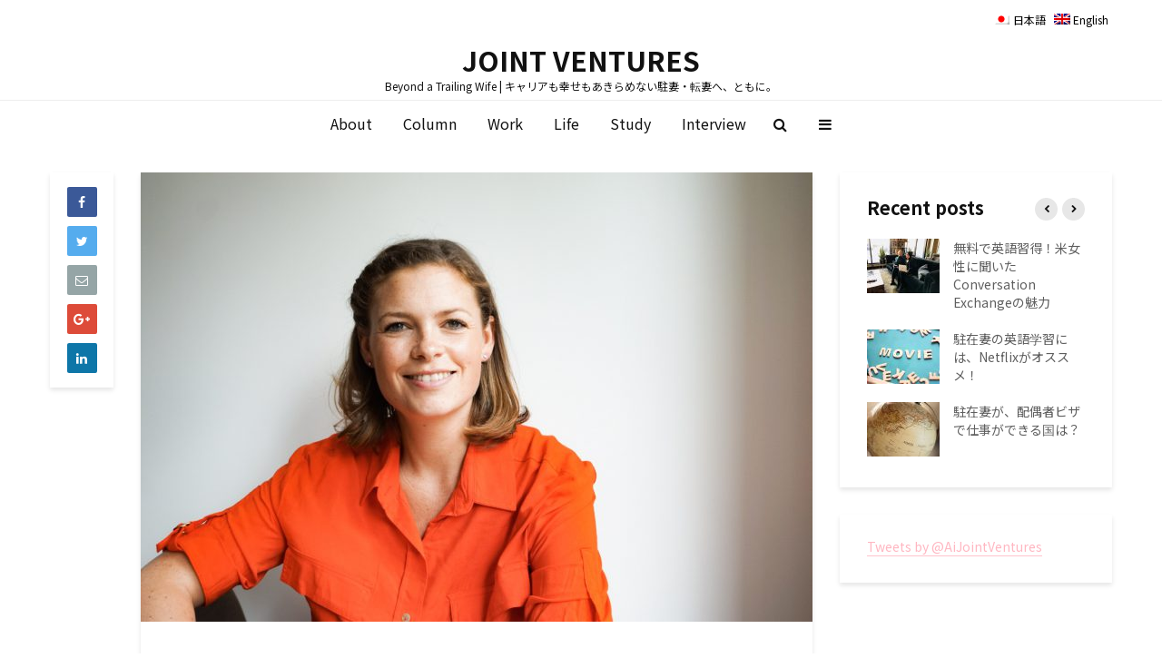

--- FILE ---
content_type: text/html; charset="UTF-8"
request_url: https://joint-ventures.net/expat-wife-interview-with-kate-4/
body_size: 15535
content:
<!DOCTYPE html>
<html lang="ja" class="no-js">
<head>
	<meta charset="UTF-8">
	<meta name="viewport" content="width=device-width,initial-scale=1.0">
		<link rel="pingback" href="https://joint-ventures.net/xmlrpc.php">
		<title>駐妻起業家Kateに聞く駐在妻のキャリアと人生-4 | JOINT VENTURES</title>
<link rel="alternate" hreflang="ja" href="https://joint-ventures.net/expat-wife-interview-with-kate-4/" />
<link rel="alternate" hreflang="en" href="https://joint-ventures.net/en/expat-wife-interview-with-kate-4/" />

<!-- All in One SEO Pack 2.11 by Michael Torbert of Semper Fi Web Design[226,281] -->
<link rel="canonical" href="https://joint-ventures.net/expat-wife-interview-with-kate-4/" />
<!-- /all in one seo pack -->
<link rel='dns-prefetch' href='//webfonts.sakura.ne.jp' />
<link rel='dns-prefetch' href='//s0.wp.com' />
<link rel='dns-prefetch' href='//maxcdn.bootstrapcdn.com' />
<link rel='dns-prefetch' href='//fonts.googleapis.com' />
<link rel='dns-prefetch' href='//s.w.org' />
<link rel="alternate" type="application/rss+xml" title="JOINT VENTURES &raquo; フィード" href="https://joint-ventures.net/feed/" />
<link rel="alternate" type="application/rss+xml" title="JOINT VENTURES &raquo; コメントフィード" href="https://joint-ventures.net/comments/feed/" />
<link rel="alternate" type="application/rss+xml" title="JOINT VENTURES &raquo; 駐妻起業家Kateに聞く駐在妻のキャリアと人生-4 のコメントのフィード" href="https://joint-ventures.net/expat-wife-interview-with-kate-4/feed/" />
		<script type="text/javascript">
			window._wpemojiSettings = {"baseUrl":"https:\/\/s.w.org\/images\/core\/emoji\/11\/72x72\/","ext":".png","svgUrl":"https:\/\/s.w.org\/images\/core\/emoji\/11\/svg\/","svgExt":".svg","source":{"concatemoji":"https:\/\/joint-ventures.net\/wp-includes\/js\/wp-emoji-release.min.js?ver=4.9.26"}};
			!function(e,a,t){var n,r,o,i=a.createElement("canvas"),p=i.getContext&&i.getContext("2d");function s(e,t){var a=String.fromCharCode;p.clearRect(0,0,i.width,i.height),p.fillText(a.apply(this,e),0,0);e=i.toDataURL();return p.clearRect(0,0,i.width,i.height),p.fillText(a.apply(this,t),0,0),e===i.toDataURL()}function c(e){var t=a.createElement("script");t.src=e,t.defer=t.type="text/javascript",a.getElementsByTagName("head")[0].appendChild(t)}for(o=Array("flag","emoji"),t.supports={everything:!0,everythingExceptFlag:!0},r=0;r<o.length;r++)t.supports[o[r]]=function(e){if(!p||!p.fillText)return!1;switch(p.textBaseline="top",p.font="600 32px Arial",e){case"flag":return s([55356,56826,55356,56819],[55356,56826,8203,55356,56819])?!1:!s([55356,57332,56128,56423,56128,56418,56128,56421,56128,56430,56128,56423,56128,56447],[55356,57332,8203,56128,56423,8203,56128,56418,8203,56128,56421,8203,56128,56430,8203,56128,56423,8203,56128,56447]);case"emoji":return!s([55358,56760,9792,65039],[55358,56760,8203,9792,65039])}return!1}(o[r]),t.supports.everything=t.supports.everything&&t.supports[o[r]],"flag"!==o[r]&&(t.supports.everythingExceptFlag=t.supports.everythingExceptFlag&&t.supports[o[r]]);t.supports.everythingExceptFlag=t.supports.everythingExceptFlag&&!t.supports.flag,t.DOMReady=!1,t.readyCallback=function(){t.DOMReady=!0},t.supports.everything||(n=function(){t.readyCallback()},a.addEventListener?(a.addEventListener("DOMContentLoaded",n,!1),e.addEventListener("load",n,!1)):(e.attachEvent("onload",n),a.attachEvent("onreadystatechange",function(){"complete"===a.readyState&&t.readyCallback()})),(n=t.source||{}).concatemoji?c(n.concatemoji):n.wpemoji&&n.twemoji&&(c(n.twemoji),c(n.wpemoji)))}(window,document,window._wpemojiSettings);
		</script>
		<style type="text/css">
img.wp-smiley,
img.emoji {
	display: inline !important;
	border: none !important;
	box-shadow: none !important;
	height: 1em !important;
	width: 1em !important;
	margin: 0 .07em !important;
	vertical-align: -0.1em !important;
	background: none !important;
	padding: 0 !important;
}
</style>
<link rel='stylesheet' id='contact-form-7-css'  href='https://joint-ventures.net/wp-content/plugins/contact-form-7/includes/css/styles.css?ver=5.1.1' type='text/css' media='all' />
<link rel='stylesheet' id='sb_instagram_styles-css'  href='https://joint-ventures.net/wp-content/plugins/instagram-feed/css/sb-instagram.min.css?ver=1.10.2' type='text/css' media='all' />
<link rel='stylesheet' id='sb-font-awesome-css'  href='https://maxcdn.bootstrapcdn.com/font-awesome/4.7.0/css/font-awesome.min.css' type='text/css' media='all' />
<link rel='stylesheet' id='mks_shortcodes_simple_line_icons-css'  href='https://joint-ventures.net/wp-content/plugins/meks-flexible-shortcodes/css/simple-line/simple-line-icons.css?ver=1.3.1' type='text/css' media='screen' />
<link rel='stylesheet' id='mks_shortcodes_css-css'  href='https://joint-ventures.net/wp-content/plugins/meks-flexible-shortcodes/css/style.css?ver=1.3.1' type='text/css' media='screen' />
<link rel='stylesheet' id='wpml-legacy-horizontal-list-0-css'  href='//joint-ventures.net/wp-content/plugins/sitepress-multilingual-cms/templates/language-switchers/legacy-list-horizontal/style.css?ver=1' type='text/css' media='all' />
<style id='wpml-legacy-horizontal-list-0-inline-css' type='text/css'>
.wpml-ls-sidebars-gridlove_header_sidebar{background-color:#ffffff;}.wpml-ls-sidebars-gridlove_header_sidebar, .wpml-ls-sidebars-gridlove_header_sidebar .wpml-ls-sub-menu, .wpml-ls-sidebars-gridlove_header_sidebar a {border-color:#cdcdcd;}.wpml-ls-sidebars-gridlove_header_sidebar a {color:#444444;background-color:#ffffff;}.wpml-ls-sidebars-gridlove_header_sidebar a:hover,.wpml-ls-sidebars-gridlove_header_sidebar a:focus {color:#000000;background-color:#eeeeee;}.wpml-ls-sidebars-gridlove_header_sidebar .wpml-ls-current-language>a {color:#444444;background-color:#ffffff;}.wpml-ls-sidebars-gridlove_header_sidebar .wpml-ls-current-language:hover>a, .wpml-ls-sidebars-gridlove_header_sidebar .wpml-ls-current-language>a:focus {color:#000000;background-color:#eeeeee;}
</style>
<link rel='stylesheet' id='wpml-menu-item-0-css'  href='//joint-ventures.net/wp-content/plugins/sitepress-multilingual-cms/templates/language-switchers/menu-item/style.css?ver=1' type='text/css' media='all' />
<link rel='stylesheet' id='gridlove-fonts-css'  href='https://fonts.googleapis.com/css?family=Noto+Sans+KR%3A400%2C700&#038;subset=latin&#038;ver=1.7.2' type='text/css' media='all' />
<link rel='stylesheet' id='gridlove-main-css'  href='https://joint-ventures.net/wp-content/themes/gridlove/assets/css/min.css?ver=1.7.2' type='text/css' media='all' />
<style id='gridlove-main-inline-css' type='text/css'>
body{font-size: 16px;}h1, .h1 {font-size: 30px;}h2, .h2,.col-lg-12 .gridlove-post-b .h3 {font-size: 26px;}h3, .h3 {font-size: 22px;}h4, .h4 {font-size: 20px;}h5, .h5 {font-size: 18px;}h6, .h6 {font-size: 16px;}.widget, .gridlove-header-responsive .sub-menu, .gridlove-site-header .sub-menu{font-size: 14px;}.gridlove-main-navigation {font-size: 16px;}.gridlove-post {font-size: 16px;}body{background-color: #ffffff;color: #5e5e5e;font-family: 'Noto Sans KR';font-weight: 400;}h1, h2, h3, h4, h5, h6,.h1, .h2, .h3, .h4, .h5, .h6,blockquote,thead td,.comment-author b,q:before,#bbpress-forums .bbp-forum-title, #bbpress-forums .bbp-topic-permalink{color: #111111;font-family: 'Noto Sans KR';font-weight: 700;}.gridlove-main-nav a,.gridlove-posts-widget a{font-family: 'Noto Sans KR';font-weight: 400;}.gridlove-header-top{background-color: #ffffff;color: #000000;}.gridlove-header-top a{color: #000000;}.gridlove-header-top a:hover{color: #ffb6c1;}.gridlove-header-wrapper,.gridlove-header-middle .sub-menu,.gridlove-header-responsive,.gridlove-header-responsive .sub-menu{background-color:#ffffff; }.gridlove-header-middle,.gridlove-header-middle a,.gridlove-header-responsive,.gridlove-header-responsive a{color: #111111;}.gridlove-header-middle a:hover,.gridlove-header-middle .gridlove-sidebar-action:hover,.gridlove-header-middle .gridlove-actions-button > span:hover,.gridlove-header-middle .current_page_item > a,.gridlove-header-middle .current_page_ancestor > a,.gridlove-header-middle .current-menu-item > a,.gridlove-header-middle .current-menu-ancestor > a,.gridlove-header-middle .gridlove-category-menu article:hover a,.gridlove-header-responsive a:hover {color: #ffb6c1;}.gridlove-header-middle .active>span,.gridlove-header-middle .gridlove-main-nav>li.menu-item-has-children:hover>a,.gridlove-header-middle .gridlove-social-icons:hover>span,.gridlove-header-responsive .active>span{background-color: rgba(17,17,17,0.05)}.gridlove-header-middle .gridlove-button-search{background-color: #ffb6c1;}.gridlove-header-middle .gridlove-search-form input{border-color: rgba(17,17,17,0.1)}.gridlove-header-middle .sub-menu,.gridlove-header-responsive .sub-menu{border-top: 1px solid rgba(17,17,17,0.05)}.gridlove-header-middle{height: 70px;}.gridlove-logo{max-height: 70px;}.gridlove-branding-bg{background:#f0233b;}.gridlove-header-responsive .gridlove-actions-button:hover >span{color:#ffb6c1;}.gridlove-sidebar-action .gridlove-bars:before,.gridlove-sidebar-action .gridlove-bars:after{background:#111111;}.gridlove-sidebar-action:hover .gridlove-bars:before,.gridlove-sidebar-action:hover .gridlove-bars:after{background:#ffb6c1;}.gridlove-sidebar-action .gridlove-bars{border-color: #111111;}.gridlove-sidebar-action:hover .gridlove-bars{border-color:#ffb6c1;}.gridlove-header-bottom .sub-menu{ background-color:#ffffff;}.gridlove-header-bottom .sub-menu a{color:#111111;}.gridlove-header-bottom .sub-menu a:hover,.gridlove-header-bottom .gridlove-category-menu article:hover a{color:#ffb6c1;}.gridlove-header-bottom{background-color:#ffffff;}.gridlove-header-bottom,.gridlove-header-bottom a{color: #111111;}.gridlove-header-bottom a:hover,.gridlove-header-bottom .gridlove-sidebar-action:hover,.gridlove-header-bottom .gridlove-actions-button > span:hover,.gridlove-header-bottom .current_page_item > a,.gridlove-header-bottom .current_page_ancestor > a,.gridlove-header-bottom .current-menu-item > a,.gridlove-header-bottom .current-menu-ancestor > a {color: #ffb6c1;}.gridlove-header-bottom .active>span,.gridlove-header-bottom .gridlove-main-nav>li.menu-item-has-children:hover>a,.gridlove-header-bottom .gridlove-social-icons:hover>span{background-color: rgba(17,17,17,0.05)}.gridlove-header-bottom .gridlove-search-form input{border-color: rgba(17,17,17,0.1)}.gridlove-header-bottom,.gridlove-header-bottom .sub-menu{border-top: 1px solid rgba(17,17,17,0.07)}.gridlove-header-bottom .gridlove-button-search{background-color: #ffb6c1;}.gridlove-header-sticky,.gridlove-header-sticky .sub-menu{background-color:#ffffff; }.gridlove-header-sticky,.gridlove-header-sticky a{color: #000000;}.gridlove-header-sticky a:hover,.gridlove-header-sticky .gridlove-sidebar-action:hover,.gridlove-header-sticky .gridlove-actions-button > span:hover,.gridlove-header-sticky .current_page_item > a,.gridlove-header-sticky .current_page_ancestor > a,.gridlove-header-sticky .current-menu-item > a,.gridlove-header-sticky .current-menu-ancestor > a,.gridlove-header-sticky .gridlove-category-menu article:hover a{color: #000000;}.gridlove-header-sticky .active>span,.gridlove-header-sticky .gridlove-main-nav>li.menu-item-has-children:hover>a,.gridlove-header-sticky .gridlove-social-icons:hover>span{background-color: rgba(0,0,0,0.05)}.gridlove-header-sticky .gridlove-search-form input{border-color: rgba(0,0,0,0.1)}.gridlove-header-sticky .sub-menu{border-top: 1px solid rgba(0,0,0,0.05)}.gridlove-header-sticky .gridlove-button-search{background-color: #000000;}.gridlove-cover-area,.gridlove-cover{height:500px; }.gridlove-cover-area .gridlove-cover-bg img{width:1400px; }.gridlove-box,#disqus_thread{background: #ffffff;}a{color: #5e5e5e;}.entry-title a{ color: #111111;}a:hover,.comment-reply-link,#cancel-comment-reply-link,.gridlove-box .entry-title a:hover,.gridlove-posts-widget article:hover a{color: #ffb6c1;}.entry-content p a,.widget_text a,.entry-content ul a,.entry-content ol a,.gridlove-text-module-content p a{color: #ffb6c1; border-color: rgba(255,182,193,0.8);}.entry-content p a:hover,.widget_text a:hover,.entry-content ul a:hover,.entry-content ol a:hover,.gridlove-text-module-content p a:hover{border-bottom: 1px solid transparent;}.comment-reply-link:hover,.gallery .gallery-item a:after, .wp-block-gallery .blocks-gallery-item a:after, .entry-content a.gridlove-popup-img {color: #5e5e5e; }.gridlove-post-b .box-col-b:only-child .entry-title a,.gridlove-post-d .entry-overlay:only-child .entry-title a{color: #111111;}.gridlove-post-b .box-col-b:only-child .entry-title a:hover,.gridlove-post-d .entry-overlay:only-child .entry-title a:hover,.gridlove-content .entry-header .gridlove-breadcrumbs a,.gridlove-content .entry-header .gridlove-breadcrumbs a:hover,.module-header .gridlove-breadcrumbs a,.module-header .gridlove-breadcrumbs a:hover { color: #ffb6c1; }.gridlove-post-b .box-col-b:only-child .meta-item,.gridlove-post-b .box-col-b:only-child .entry-meta a,.gridlove-post-b .box-col-b:only-child .entry-meta span,.gridlove-post-d .entry-overlay:only-child .meta-item,.gridlove-post-d .entry-overlay:only-child .entry-meta a,.gridlove-post-d .entry-overlay:only-child .entry-meta span {color: #818181;}.entry-meta .meta-item, .entry-meta a, .entry-meta span,.comment-metadata a{color: #818181;}blockquote{color: rgba(17,17,17,0.8);}blockquote:before{color: rgba(17,17,17,0.15);}.entry-meta a:hover{color: #111111;}.widget_tag_cloud a,.entry-tags a{ background: rgba(94,94,94,0.1); color: #5e5e5e; }.submit,.gridlove-button,.mks_autor_link_wrap a,.mks_read_more a,input[type="submit"],.gridlove-cat, .gridlove-pill,.gridlove-button-search{color:#FFF;background-color: #ffb6c1;}.wp-block-button__link{background-color: #ffb6c1; }.gridlove-button:hover{color:#FFF;}.gridlove-share a:hover{background:rgba(17, 17, 17, .8);color:#FFF;}.gridlove-pill:hover,.gridlove-author-links a:hover,.entry-category a:hover{background: #111;color: #FFF;}.gridlove-cover-content .entry-category a:hover,.entry-overlay .entry-category a:hover,.gridlove-highlight .entry-category a:hover,.gridlove-box.gridlove-post-d .entry-overlay .entry-category a:hover,.gridlove-post-a .entry-category a:hover,.gridlove-highlight .gridlove-format-icon{background: #FFF;color: #111;}.gridlove-author, .gridlove-prev-next-nav,.comment .comment-respond{border-color: rgba(94,94,94,0.1);}.gridlove-load-more a,.gridlove-pagination .gridlove-next a,.gridlove-pagination .gridlove-prev a,.gridlove-pagination .next,.gridlove-pagination .prev,.gridlove-infinite-scroll a,.double-bounce1, .double-bounce2,.gridlove-link-pages > span,.module-actions ul.page-numbers span.page-numbers{color:#FFF;background-color: #ffb6c1;}.gridlove-pagination .current{background-color:rgba(94,94,94,0.1);}.gridlove-highlight{background: #ffb6c1;}.gridlove-highlight,.gridlove-highlight h4,.gridlove-highlight a{color: #ffffff;}.gridlove-highlight .entry-meta .meta-item, .gridlove-highlight .entry-meta a, .gridlove-highlight .entry-meta span,.gridlove-highlight p{color: rgba(255,255,255,0.8);}.gridlove-highlight .gridlove-author-links .fa-link,.gridlove-highlight .gridlove_category_widget .gridlove-full-color li a:after{background: #ffb6c1;}.gridlove-highlight .entry-meta a:hover{color: #ffffff;}.gridlove-highlight.gridlove-post-d .entry-image a:after{background-color: rgba(255,182,193,0.7);}.gridlove-highlight.gridlove-post-d:hover .entry-image a:after{background-color: rgba(255,182,193,0.9);}.gridlove-highlight.gridlove-post-a .entry-image:hover>a:after, .gridlove-highlight.gridlove-post-b .entry-image:hover a:after{background-color: rgba(255,182,193,0.2);}.gridlove-highlight .gridlove-slider-controls > div{background-color: rgba(255,255,255,0.1);color: #ffffff; }.gridlove-highlight .gridlove-slider-controls > div:hover{background-color: rgba(255,255,255,0.3);color: #ffffff; }.gridlove-highlight.gridlove-box .entry-title a:hover{color: #ffb6c1;}.gridlove-highlight.widget_meta a, .gridlove-highlight.widget_recent_entries li, .gridlove-highlight.widget_recent_comments li, .gridlove-highlight.widget_nav_menu a, .gridlove-highlight.widget_archive li, .gridlove-highlight.widget_pages a{border-color: rgba(255,255,255,0.1);}.gridlove-cover-content .entry-meta .meta-item, .gridlove-cover-content .entry-meta a, .gridlove-cover-content .entry-meta span,.gridlove-cover-area .gridlove-breadcrumbs,.gridlove-cover-area .gridlove-breadcrumbs a,.gridlove-cover-area .gridlove-breadcrumbs .breadcrumb_last,body .gridlove-content .entry-overlay .gridlove-breadcrumbs {color: rgba(255, 255, 255, .8);}.gridlove-cover-content .entry-meta a:hover,.gridlove-cover-area .gridlove-breadcrumbs a:hover {color: rgba(255, 255, 255, 1);}.module-title h2,.module-title .h2{ color: #111111; }.gridlove-action-link,.gridlove-slider-controls > div,.module-actions ul.page-numbers .next.page-numbers,.module-actions ul.page-numbers .prev.page-numbers{background: rgba(17,17,17,0.1); color: #111111; }.gridlove-slider-controls > div:hover,.gridlove-action-link:hover,.module-actions ul.page-numbers .next.page-numbers:hover,.module-actions ul.page-numbers .prev.page-numbers:hover{color: #111111;background: rgba(17,17,17,0.3); }.gridlove-pn-ico,.gridlove-author-links .fa-link{background: rgba(94,94,94,0.1); color: #5e5e5e;}.gridlove-prev-next-nav a:hover .gridlove-pn-ico{background: rgba(255,182,193,1); color: #ffffff;}.widget_meta a,.widget_recent_entries li,.widget_recent_comments li,.widget_nav_menu a,.widget_archive li,.widget_pages a,.widget_categories li,.gridlove_category_widget .gridlove-count-color li,.widget_categories .children li,.widget_archiv .children li{border-color: rgba(94,94,94,0.1);}.widget_recent_entries a:hover,.menu-item-has-children.active > span,.menu-item-has-children.active > a,.gridlove-nav-widget-acordion:hover,.widget_recent_comments .recentcomments a.url:hover{color: #ffb6c1;}.widget_recent_comments .url,.post-date,.widget_recent_comments .recentcomments,.gridlove-nav-widget-acordion,.widget_archive li,.rss-date,.widget_categories li,.widget_archive li{color:#818181;}.widget_pages .children,.widget_nav_menu .sub-menu{background:#ffb6c1;color:#FFF;}.widget_pages .children a,.widget_nav_menu .sub-menu a,.widget_nav_menu .sub-menu span,.widget_pages .children span{color:#FFF;}.widget_tag_cloud a:hover,.entry-tags a:hover{background: #ffb6c1;color:#FFF;}.gridlove-footer{background: #f0f0f0;color: #000000;}.gridlove-footer .widget-title{color: #000000;}.gridlove-footer a{color: rgba(0,0,0,0.8);}.gridlove-footer a:hover{color: #000000;}.gridlove-footer .widget_recent_comments .url, .gridlove-footer .post-date, .gridlove-footer .widget_recent_comments .recentcomments, .gridlove-footer .gridlove-nav-widget-acordion, .gridlove-footer .widget_archive li, .gridlove-footer .rss-date{color: rgba(0,0,0,0.8); }.gridlove-footer .widget_meta a, .gridlove-footer .widget_recent_entries li, .gridlove-footer .widget_recent_comments li, .gridlove-footer .widget_nav_menu a, .gridlove-footer .widget_archive li, .gridlove-footer .widget_pages a,.gridlove-footer table,.gridlove-footer td,.gridlove-footer th,.gridlove-footer .widget_calendar table,.gridlove-footer .widget.widget_categories select,.gridlove-footer .widget_calendar table tfoot tr td{border-color: rgba(0,0,0,0.2);}table,thead,td,th,.widget_calendar table{ border-color: rgba(94,94,94,0.1);}input[type="text"], input[type="email"], input[type="url"], input[type="tel"], input[type="number"], input[type="date"], input[type="password"], select, textarea{border-color: rgba(94,94,94,0.2);}div.mejs-container .mejs-controls {background-color: rgba(94,94,94,0.1);}body .mejs-controls .mejs-time-rail .mejs-time-current{background: #ffb6c1;}body .mejs-video.mejs-container .mejs-controls{background-color: rgba(255,255,255,0.9);}.wp-block-cover .wp-block-cover-image-text, .wp-block-cover .wp-block-cover-text, .wp-block-cover h2, .wp-block-cover-image .wp-block-cover-image-text, .wp-block-cover-image .wp-block-cover-text, .wp-block-cover-image h2{font-family: 'Noto Sans KR';font-weight: 700; }.wp-block-cover-image .wp-block-cover-image-text, .wp-block-cover-image h2{font-size: 26px;}.widget_display_replies li, .widget_display_topics li{ color:#818181; }.gridlove-cats .gridlove-cat .entry-overlay-wrapper .entry-image:after, .gridlove-cat.gridlove-post-d .entry-image a:after { background-color: rgba(255,182,193,0.7); }.gridlove-cat.gridlove-post-d:hover .entry-image a:after { background-color: rgba(255,182,193,0.9); }
</style>
<link rel='stylesheet' id='meks-ads-widget-css'  href='https://joint-ventures.net/wp-content/plugins/meks-easy-ads-widget/css/style.css?ver=2.0.4' type='text/css' media='all' />
<link rel='stylesheet' id='meks_instagram-widget-styles-css'  href='https://joint-ventures.net/wp-content/plugins/meks-easy-instagram-widget/css/widget.css?ver=4.9.26' type='text/css' media='all' />
<link rel='stylesheet' id='meks-flickr-widget-css'  href='https://joint-ventures.net/wp-content/plugins/meks-simple-flickr-widget/css/style.css?ver=1.1.3' type='text/css' media='all' />
<link rel='stylesheet' id='meks-author-widget-css'  href='https://joint-ventures.net/wp-content/plugins/meks-smart-author-widget/css/style.css?ver=1.1.1' type='text/css' media='all' />
<link rel='stylesheet' id='meks-social-widget-css'  href='https://joint-ventures.net/wp-content/plugins/meks-smart-social-widget/css/style.css?ver=1.3.5' type='text/css' media='all' />
<link rel='stylesheet' id='meks-themeforest-widget-css'  href='https://joint-ventures.net/wp-content/plugins/meks-themeforest-smart-widget/css/style.css?ver=1.3' type='text/css' media='all' />
<link rel='stylesheet' id='tablepress-default-css'  href='https://joint-ventures.net/wp-content/plugins/tablepress/css/default.min.css?ver=1.9.2' type='text/css' media='all' />
<link rel='stylesheet' id='jetpack_css-css'  href='https://c0.wp.com/p/jetpack/6.9.4/css/jetpack.css' type='text/css' media='all' />
<script type='text/javascript' src='https://c0.wp.com/c/4.9.26/wp-includes/js/jquery/jquery.js'></script>
<script type='text/javascript' src='https://c0.wp.com/c/4.9.26/wp-includes/js/jquery/jquery-migrate.min.js'></script>
<script type='text/javascript' src='//webfonts.sakura.ne.jp/js/sakura.js?ver=2.0.0'></script>
<link rel='https://api.w.org/' href='https://joint-ventures.net/wp-json/' />
<link rel="EditURI" type="application/rsd+xml" title="RSD" href="https://joint-ventures.net/xmlrpc.php?rsd" />
<link rel="wlwmanifest" type="application/wlwmanifest+xml" href="https://joint-ventures.net/wp-includes/wlwmanifest.xml" /> 
<link rel='prev' title='駐妻起業家Kateに聞く駐在妻のキャリアと人生-3' href='https://joint-ventures.net/expat-wife-interview-with-kate-3/' />
<link rel='next' title='駐妻起業家Kateに聞く駐在妻のキャリアと人生-5' href='https://joint-ventures.net/expat-wife-interview-with-kate-5/' />
<meta name="generator" content="WordPress 4.9.26" />
<link rel='shortlink' href='https://wp.me/paGjGG-11i' />
<link rel="alternate" type="application/json+oembed" href="https://joint-ventures.net/wp-json/oembed/1.0/embed?url=https%3A%2F%2Fjoint-ventures.net%2Fexpat-wife-interview-with-kate-4%2F" />
<link rel="alternate" type="text/xml+oembed" href="https://joint-ventures.net/wp-json/oembed/1.0/embed?url=https%3A%2F%2Fjoint-ventures.net%2Fexpat-wife-interview-with-kate-4%2F&#038;format=xml" />
<meta name="generator" content="WPML ver:4.1.4 stt:1,28;" />
	<!-- Fonts Plugin CSS - https://fontsplugin.com/ -->
	<style>
			</style>
	<!-- Fonts Plugin CSS -->
	
<link rel='dns-prefetch' href='//v0.wordpress.com'/>
<link rel='dns-prefetch' href='//c0.wp.com'/>
<style type='text/css'>img#wpstats{display:none}</style>
<!-- Jetpack Open Graph Tags -->
<meta property="og:type" content="article" />
<meta property="og:title" content="駐妻起業家Kateに聞く駐在妻のキャリアと人生-4" />
<meta property="og:url" content="https://joint-ventures.net/expat-wife-interview-with-kate-4/" />
<meta property="og:description" content="アメリカのシカゴ在住で、自身が駐在妻ながら駐在妻向けのコーチングや各種サポート関連で起業をしたドイツ人、Kat&hellip;" />
<meta property="article:published_time" content="2019-03-27T20:01:43+00:00" />
<meta property="article:modified_time" content="2019-03-30T19:48:48+00:00" />
<meta property="og:site_name" content="JOINT VENTURES" />
<meta property="og:image" content="https://joint-ventures.net/wp-content/uploads/2019/03/IMG_2168.jpg" />
<meta property="og:image:width" content="1616" />
<meta property="og:image:height" content="1080" />
<meta property="og:locale" content="ja_JP" />
<meta name="twitter:text:title" content="駐妻起業家Kateに聞く駐在妻のキャリアと人生-4" />
<meta name="twitter:image" content="https://joint-ventures.net/wp-content/uploads/2019/03/IMG_2168.jpg?w=640" />
<meta name="twitter:card" content="summary_large_image" />

<!-- End Jetpack Open Graph Tags -->
<link rel="icon" href="https://joint-ventures.net/wp-content/uploads/2019/01/cropped-transparent-32x32.png" sizes="32x32" />
<link rel="icon" href="https://joint-ventures.net/wp-content/uploads/2019/01/cropped-transparent-192x192.png" sizes="192x192" />
<link rel="apple-touch-icon-precomposed" href="https://joint-ventures.net/wp-content/uploads/2019/01/cropped-transparent-180x180.png" />
<meta name="msapplication-TileImage" content="https://joint-ventures.net/wp-content/uploads/2019/01/cropped-transparent-270x270.png" />

<!-- BEGIN Typekit Fonts for WordPress -->

<!-- END Typekit Fonts for WordPress -->

<style type="text/css">.gridlove-cover-area { background: #FFFFFF; }</style>
<!-- BEGIN ExactMetrics v5.3.7 Universal Analytics - https://exactmetrics.com/ -->
<script>
(function(i,s,o,g,r,a,m){i['GoogleAnalyticsObject']=r;i[r]=i[r]||function(){
	(i[r].q=i[r].q||[]).push(arguments)},i[r].l=1*new Date();a=s.createElement(o),
	m=s.getElementsByTagName(o)[0];a.async=1;a.src=g;m.parentNode.insertBefore(a,m)
})(window,document,'script','https://www.google-analytics.com/analytics.js','ga');
  ga('create', 'UA-133574164-1', 'auto');
  ga('send', 'pageview');
</script>
<!-- END ExactMetrics Universal Analytics -->
			<link rel="stylesheet" type="text/css" id="wp-custom-css" href="https://joint-ventures.net/?custom-css=381aac8ca3" />
		<style id="tt-easy-google-font-styles" type="text/css">p { }
h1 { }
h2 { }
h3 { }
h4 { }
h5 { }
h6 { }
</style></head>

<body class="post-template-default single single-post postid-3924 single-format-standard chrome gridlove-cover-overlay-off gridlove-v_1_7_2">
	
		
	<header id="header" class="gridlove-site-header hidden-md-down  ">
			
							<div class="gridlove-header-top">
	<div class="container">

		
		
					<div class="gridlove-slot-r">
				<nav class="secondary-navigation">	
		<ul id="menu-gridlove-secondary" class="menu"><li id="menu-item-wpml-ls-141-ja" class="menu-item wpml-ls-slot-141 wpml-ls-item wpml-ls-item-ja wpml-ls-current-language wpml-ls-menu-item wpml-ls-first-item menu-item-type-wpml_ls_menu_item menu-item-object-wpml_ls_menu_item menu-item-wpml-ls-141-ja"><a title="日本語" href="https://joint-ventures.net/expat-wife-interview-with-kate-4/"><img class="wpml-ls-flag" src="https://joint-ventures.net/wp-content/plugins/sitepress-multilingual-cms/res/flags/ja.png" alt="ja" title="日本語"><span class="wpml-ls-native">日本語</span></a></li>
<li id="menu-item-wpml-ls-141-en" class="menu-item wpml-ls-slot-141 wpml-ls-item wpml-ls-item-en wpml-ls-menu-item wpml-ls-last-item menu-item-type-wpml_ls_menu_item menu-item-object-wpml_ls_menu_item menu-item-wpml-ls-141-en"><a title="English" href="https://joint-ventures.net/en/expat-wife-interview-with-kate-4/"><img class="wpml-ls-flag" src="https://joint-ventures.net/wp-content/plugins/sitepress-multilingual-cms/res/flags/en.png" alt="en" title="English"><span class="wpml-ls-native">English</span></a></li>
</ul></nav>
 
			</div>
			</div>				
</div>			
			<div class="gridlove-header-4">
	<div class="gridlove-header-wrapper">
	<div class="gridlove-header-middle">
		<div class="gridlove-slot-c">
			
<div class="gridlove-site-branding  gridlove-txt-logo">
			<span class="site-title h1"><a href="https://joint-ventures.net/" rel="home">JOINT VENTURES</a></span>
	
			<span class="gridlove-site-description">Beyond a Trailing Wife | キャリアも幸せもあきらめない駐妻・転妻へ、ともに。</span>	
</div>

		</div>
	</div>
	</div>
	<div class="gridlove-header-bottom">
		<div class="gridlove-slot-c">
			<nav class="gridlove-main-navigation">	
				<ul id="menu-gridlove-main" class="gridlove-main-nav gridlove-menu"><li id="menu-item-2512" class="menu-item menu-item-type-post_type menu-item-object-page menu-item-2512"><a href="https://joint-ventures.net/about/">About</a></li>
<li id="menu-item-2601" class="menu-item menu-item-type-taxonomy menu-item-object-category menu-item-2601"><a href="https://joint-ventures.net/category/column/">Column</a></li>
<li id="menu-item-2489" class="menu-item menu-item-type-taxonomy menu-item-object-category menu-item-2489"><a href="https://joint-ventures.net/category/work/">Work</a></li>
<li id="menu-item-2490" class="menu-item menu-item-type-taxonomy menu-item-object-category menu-item-2490"><a href="https://joint-ventures.net/category/life/">Life</a></li>
<li id="menu-item-3076" class="menu-item menu-item-type-taxonomy menu-item-object-category menu-item-3076"><a href="https://joint-ventures.net/category/study/">Study</a></li>
<li id="menu-item-3959" class="menu-item menu-item-type-taxonomy menu-item-object-category current-post-ancestor current-menu-parent current-post-parent menu-item-3959"><a href="https://joint-ventures.net/category/interview/">Interview</a></li>
</ul>	</nav>				<ul class="gridlove-actions gridlove-menu">
					<li class="gridlove-actions-button gridlove-action-search">
	<span>
		<i class="fa fa-search"></i>
	</span>
	<ul class="sub-menu">
		<li>
			<form class="gridlove-search-form" action="https://joint-ventures.net/" method="get"><input name="s" type="text" value="" placeholder="Type here to search..." /><button type="submit" class="gridlove-button-search">Search</button></form>		</li>
	</ul>
</li>					<li class="gridlove-actions-button">
	<span class="gridlove-sidebar-action">
		<i class="fa fa-bars"></i>
	</span>
</li>			</ul>
		</div>
	</div>
</div>
							<div id="gridlove-header-sticky" class="gridlove-header-sticky">
	<div class="container">
		
		<div class="gridlove-slot-l">
						
<div class="gridlove-site-branding  gridlove-txt-logo">
			<span class="site-title h1"><a href="https://joint-ventures.net/" rel="home">JOINT VENTURES</a></span>
	
			<span class="gridlove-site-description">Beyond a Trailing Wife | キャリアも幸せもあきらめない駐妻・転妻へ、ともに。</span>	
</div>

		</div>	
		<div class="gridlove-slot-r">
			<nav class="gridlove-main-navigation">	
				<ul id="menu-gridlove-main-1" class="gridlove-main-nav gridlove-menu"><li class="menu-item menu-item-type-post_type menu-item-object-page menu-item-2512"><a href="https://joint-ventures.net/about/">About</a></li>
<li class="menu-item menu-item-type-taxonomy menu-item-object-category menu-item-2601"><a href="https://joint-ventures.net/category/column/">Column</a></li>
<li class="menu-item menu-item-type-taxonomy menu-item-object-category menu-item-2489"><a href="https://joint-ventures.net/category/work/">Work</a></li>
<li class="menu-item menu-item-type-taxonomy menu-item-object-category menu-item-2490"><a href="https://joint-ventures.net/category/life/">Life</a></li>
<li class="menu-item menu-item-type-taxonomy menu-item-object-category menu-item-3076"><a href="https://joint-ventures.net/category/study/">Study</a></li>
<li class="menu-item menu-item-type-taxonomy menu-item-object-category current-post-ancestor current-menu-parent current-post-parent menu-item-3959"><a href="https://joint-ventures.net/category/interview/">Interview</a></li>
</ul>	</nav>     
				<ul class="gridlove-actions gridlove-menu">
					<li class="gridlove-actions-button gridlove-action-search">
	<span>
		<i class="fa fa-search"></i>
	</span>
	<ul class="sub-menu">
		<li>
			<form class="gridlove-search-form" action="https://joint-ventures.net/" method="get"><input name="s" type="text" value="" placeholder="Type here to search..." /><button type="submit" class="gridlove-button-search">Search</button></form>		</li>
	</ul>
</li>					<li class="gridlove-actions-button">
	<span class="gridlove-sidebar-action">
		<i class="fa fa-bars"></i>
	</span>
</li>			</ul>
		</div>
	</div>
</div>			
	</header>

	<div id="gridlove-header-responsive" class="gridlove-header-responsive hidden-lg-up">

	<div class="container">
		
		
<div class="gridlove-site-branding  gridlove-txt-logo">
			<span class="site-title h1"><a href="https://joint-ventures.net/" rel="home">JOINT VENTURES</a></span>
	
			<span class="gridlove-site-description">Beyond a Trailing Wife | キャリアも幸せもあきらめない駐妻・転妻へ、ともに。</span>	
</div>


		<ul class="gridlove-actions gridlove-menu">

								<li class="gridlove-actions-button gridlove-action-search">
	<span>
		<i class="fa fa-search"></i>
	</span>
	<ul class="sub-menu">
		<li>
			<form class="gridlove-search-form" action="https://joint-ventures.net/" method="get"><input name="s" type="text" value="" placeholder="Type here to search..." /><button type="submit" class="gridlove-button-search">Search</button></form>		</li>
	</ul>
</li>							<li class="gridlove-actions-button">
	<span class="gridlove-sidebar-action">
		<i class="fa fa-bars"></i>
	</span>
</li>				
	
</ul>
	</div>

</div>






<div id="content" class="gridlove-site-content container gridlove-sidebar-right">

    <div class="row">

    	
	
	
		<div class="gridlove-share-wrapper">
			<div class="gridlove-share gridlove-box gridlove-sticky-share">

									<a href="javascript:void(0);" class="gridlove-facebook gridlove-share-item" data-url="http://www.facebook.com/sharer/sharer.php?u=https%3A%2F%2Fjoint-ventures.net%2Fexpat-wife-interview-with-kate-4%2F&amp;t=%E9%A7%90%E5%A6%BB%E8%B5%B7%E6%A5%AD%E5%AE%B6Kate%E3%81%AB%E8%81%9E%E3%81%8F%E9%A7%90%E5%9C%A8%E5%A6%BB%E3%81%AE%E3%82%AD%E3%83%A3%E3%83%AA%E3%82%A2%E3%81%A8%E4%BA%BA%E7%94%9F-4"><i class="fa fa-facebook"></i></a>									<a href="javascript:void(0);" class="gridlove-twitter gridlove-share-item" data-url="http://twitter.com/intent/tweet?url=https%3A%2F%2Fjoint-ventures.net%2Fexpat-wife-interview-with-kate-4%2F&amp;text=%E9%A7%90%E5%A6%BB%E8%B5%B7%E6%A5%AD%E5%AE%B6Kate%E3%81%AB%E8%81%9E%E3%81%8F%E9%A7%90%E5%9C%A8%E5%A6%BB%E3%81%AE%E3%82%AD%E3%83%A3%E3%83%AA%E3%82%A2%E3%81%A8%E4%BA%BA%E7%94%9F-4"><i class="fa fa-twitter"></i></a>									<a href="mailto:?subject=%E9%A7%90%E5%A6%BB%E8%B5%B7%E6%A5%AD%E5%AE%B6Kate%E3%81%AB%E8%81%9E%E3%81%8F%E9%A7%90%E5%9C%A8%E5%A6%BB%E3%81%AE%E3%82%AD%E3%83%A3%E3%83%AA%E3%82%A2%E3%81%A8%E4%BA%BA%E7%94%9F-4&amp;body=https%3A%2F%2Fjoint-ventures.net%2Fexpat-wife-interview-with-kate-4%2F" class="gridlove-mailto"><i class="fa fa-envelope-o"></i></a>									<a href="javascript:void(0);"  class="gridlove-gplus gridlove-share-item" data-url="https://plus.google.com/share?url=https%3A%2F%2Fjoint-ventures.net%2Fexpat-wife-interview-with-kate-4%2F"><i class="fa fa-google-plus"></i></a>									<a href="javascript:void(0);"  class="gridlove-linkedin gridlove-share-item" data-url="http://www.linkedin.com/shareArticle?mini=true&amp;url=https%3A%2F%2Fjoint-ventures.net%2Fexpat-wife-interview-with-kate-4%2F&amp;title=%E9%A7%90%E5%A6%BB%E8%B5%B7%E6%A5%AD%E5%AE%B6Kate%E3%81%AB%E8%81%9E%E3%81%8F%E9%A7%90%E5%9C%A8%E5%A6%BB%E3%81%AE%E3%82%AD%E3%83%A3%E3%83%AA%E3%82%A2%E3%81%A8%E4%BA%BA%E7%94%9F-4"><i class="fa fa-linkedin"></i></a>				
			</div>
		</div>

		

        <div class="gridlove-content gridlove-single-layout-2">

                            
                <article id="post-3924" class="gridlove-box box-vm post-3924 post type-post status-publish format-standard has-post-thumbnail hentry category-interview tag-182 tag-239 tag-210 tag-181">

        <div class="entry-image">
        <img width="740" height="495" src="https://joint-ventures.net/wp-content/uploads/2019/03/IMG_2168-740x495.jpg" class="attachment-gridlove-single size-gridlove-single wp-post-image" alt="" srcset="https://joint-ventures.net/wp-content/uploads/2019/03/IMG_2168-740x495.jpg 740w, https://joint-ventures.net/wp-content/uploads/2019/03/IMG_2168-300x200.jpg 300w, https://joint-ventures.net/wp-content/uploads/2019/03/IMG_2168-768x513.jpg 768w, https://joint-ventures.net/wp-content/uploads/2019/03/IMG_2168-700x468.jpg 700w, https://joint-ventures.net/wp-content/uploads/2019/03/IMG_2168-370x247.jpg 370w, https://joint-ventures.net/wp-content/uploads/2019/03/IMG_2168-270x180.jpg 270w" sizes="(max-width: 740px) 100vw, 740px" />            </div>
    
    <div class="box-inner-p-bigger box-single">
        <div class="text-center">
            <div class="entry-header">
		<div class="entry-category">
	    
	    	        <a href="https://joint-ventures.net/category/interview/" class="gridlove-cat gridlove-cat-7">Interview</a>	    	</div>

    <h1 class="entry-title">駐妻起業家Kateに聞く駐在妻のキャリアと人生-4</h1>
    
</div>        </div>
        

<div class="entry-content">
                            
    <p>アメリカのシカゴ在住で、自身が<strong>駐在妻</strong>ながら駐在妻向けのコーチングや各種サポート関連で<strong>起業</strong>をしたドイツ人、Kateさんのインタビュー第四回をお届けします。</p>
<p>第一回は<a href="https://joint-ventures.net/expat-wife-interview-with-kate-1/">こちら</a>。</p>
<p>第二回は<a href="https://joint-ventures.net/expat-wife-interview-with-kate-2/">こちら</a>。</p>
<p>第三回は<a href="https://joint-ventures.net/expat-wife-interview-with-kate-3/">こちら</a>。</p>
<p>&nbsp;</p>
<p>英語の原文も掲載しています！</p>
<p><a href="https://joint-ventures.net/en/expat-wife-interview-with-kate-1/">Part 1</a></p>
<p><a href="https://joint-ventures.net/en/expat-wife-interview-with-kate-2/">Part 2</a></p>
<p><a href="https://joint-ventures.net/en/expat-wife-interview-with-kate-3/">Part 3</a></p>
<p>&nbsp;</p>
<p>&nbsp;</p>
<h4>―駐在先で孤独を感じることがある駐在妻は少なくありません。孤独感を和らげるために何かおすすめの方法はありますか？</h4>
<p>もし海外で落ち込んだり、孤独を感じたりしたら、まずは<span class="marker_yellow">とにかく毎日外に出かける</span>ことをおすすめします。</p>
<p>買い物の前に短めの散歩を加えたり、美容院で新しい髪型をオーダーしたり、些細なことで構いません。</p>
<p>ネットワーキングや交友関係を広げることに少し時間を割いて、近場で行われるイベントなどに積極的に参加登録してみましょう。</p>
<p>多くの駐妻の方は、気晴らしに新しい趣味を始めたり、エクササイズに積極的に取り組んだりもします。</p>
<p><span class="marker_yellow">色々なアクティビティを試して、自分に合うものを見つけましょう</span>。</p>
<p>ローカルの雑誌や情報誌、ウェブサイトをチェックして、自分の住む都市について知ったり、行きたい場所を探したりするのもおすすめです。</p>
<p>&nbsp;</p>
<h4>―「キャリアも幸せもあきらめない駐妻」になるためのアドバイスを教えてください。</h4>
<p>1.</p>
<p>自分の人生で今何が起きているかについて深く内省し、海外に移住することの重要性や難しさをまずはしっかり認識してください。</p>
<p>&nbsp;</p>
<p>2.</p>
<p>駐在員や駐在妻へのサポートやキャリアプランニングに関する情報を、積極的に集めましょう。</p>
<p>自分の心に響く専門家、ライター、ブロガーや媒体を見つけることが重要です。</p>
<p>また、自分の専門外のことについても見識を広める良い機会です。</p>
<p>自分自身に、「ずっと知りたかった（けれど、時間がなくてできなかった）ことは何だったか？」と問いかけてください。</p>
<p>&nbsp;</p>
<p>3.</p>
<p>ブログやポッドキャストなど、<span class="marker_yellow">創造性、クリエイティビティを表現するための場所、方法を見つけて、何かを発信してみましょう</span>。</p>
<p>たとえ最初は誰にも読まれなくても（聞かれなくても）、気にしないでください。</p>
<p>何か新しいことを始めたり、学んだりすることに意味があるのです。</p>
<p>もしそこに楽しさを見いだせれば、読者やリスナーは後からついてきます。</p>
<p>&nbsp;</p>
<p>4.</p>
<p><span class="marker_yellow">自己紹介のための</span><span class="marker_yellow">“</span><span class="marker_yellow"><strong>エレベーターピッチ</strong></span><span class="marker_yellow">“</span><span class="marker_yellow">（</span><span class="marker_yellow">15</span><span class="marker_yellow">秒から</span><span class="marker_yellow">30</span><span class="marker_yellow">秒の短時間で相手を引きつけたり、自分を売り込むための自己紹介、話術）を用意してください</span>。</p>
<p>海外で初対面の相手から”What do you do?（お仕事は何を？）“と聞かれると、答えるのに窮してしまう駐在妻の方も多いかと思います。</p>
<p>特に赴任直後でキャリアプランややりたいことが未だ見定まっていない時には、自己紹介をするのも一苦労。</p>
<p>短い自己紹介を数種類用意して、より自分らしさが伝わるものを見つけましょう。</p>
<p><span class="marker_yellow">自己紹介の方法を考えることは、とりもなおさず海外での自分のアイデンティティを見定めることにも繋がります</span>。（それは非常に重要なことであり、私のEブックでも一つの章を割いています）</p>
<p>&nbsp;</p>
<p>5.</p>
<p>自分自身がこれまで達成してきた色々なことを、忘れないようにしてください。</p>
<p>どんなに些細なことでも、日記などに記録して時折見返してみましょう。</p>
<p>&nbsp;</p>
<h4>―母国でのキャリアを続けられず、何か新しいキャリアプランを見つけなければならない駐在妻の方に、何か助言はありますか？</h4>
<p>とにかく、焦らないでください！</p>
<p><strong>キャリア</strong>は決して焦って決めることではなく、時間をかけるほど長期的に有意義なものになります。</p>
<p>今までと同じようなキャリアを続けられれば素晴らしいことですが、<span class="marker_yellow">この機会に全く違うキャリアプランを考えてみることも重要です</span>。</p>
<p>キャリアコーチに相談したりすることも、プランニングをする上で役に立つでしょう。</p>
<p>&nbsp;</p>
<p>&nbsp;</p>
<p>インタビューは第五回（最終回）に続きます！</p>

    
            <div class="entry-tags">
            <a href="https://joint-ventures.net/tag/%e3%82%ad%e3%83%a3%e3%83%aa%e3%82%a2/" rel="tag">キャリア</a> <a href="https://joint-ventures.net/tag/%e3%82%b3%e3%83%bc%e3%83%81%e3%83%b3%e3%82%b0/" rel="tag">コーチング</a> <a href="https://joint-ventures.net/tag/%e8%b5%b7%e6%a5%ad/" rel="tag">起業</a> <a href="https://joint-ventures.net/tag/%e9%a7%90%e5%9c%a8%e5%a6%bb/" rel="tag">駐在妻</a>        </div>
    
</div>                
	
	
		<nav class="gridlove-prev-next-nav">
				<div class="gridlove-prev-link">
				
					
						<a href="https://joint-ventures.net/expat-wife-interview-with-kate-5/">
							<span class="gridlove-pn-ico"><i class="fa fa fa-chevron-left"></i></span>
							<span class="gridlove-pn-link">駐妻起業家Kateに聞く駐在妻のキャリアと人生-5</span>
						</a>

					

								</div>
				<div class="gridlove-next-link">
				
					
						<a href="https://joint-ventures.net/expat-wife-interview-with-kate-3/">
							<span class="gridlove-pn-ico"><i class="fa fa fa-chevron-right"></i></span>
							<span class="gridlove-pn-link">駐妻起業家Kateに聞く駐在妻のキャリアと人生-3</span>
						</a>
					

								</div>

		</nav>

	

    </div>
</article>

                            

            
            

	<div id="comments" class="gridlove-comments gridlove-box box-inner-p-bigger">

		<div class="module-header"><div class="module-title"><h4 class="h2">Add comment</h4></div></div>	<div id="respond" class="comment-respond">
		<h3 id="reply-title" class="comment-reply-title"> <small><a rel="nofollow" id="cancel-comment-reply-link" href="/expat-wife-interview-with-kate-4/#respond" style="display:none;">Cancel reply</a></small></h3>			<form action="https://joint-ventures.net/wp-comments-post.php" method="post" id="commentform" class="comment-form" novalidate>
				<p class="comment-form-comment"><label for="comment">Comment</label><textarea id="comment" name="comment" cols="45" rows="8" aria-required="true"></textarea></p><input name="wpml_language_code" type="hidden" value="ja" /><p class="comment-form-author"><label for="author">Name <span class="required">*</span></label> <input id="author" name="author" type="text" value="" size="30" maxlength="245" required='required' /></p>
<p class="comment-form-email"><label for="email">Email <span class="required">*</span></label> <input id="email" name="email" type="email" value="" size="30" maxlength="100" aria-describedby="email-notes" required='required' /></p>
<p class="comment-form-url"><label for="url">Website</label> <input id="url" name="url" type="url" value="" size="30" maxlength="200" /></p>
<p class="comment-subscription-form"><input type="checkbox" name="subscribe_comments" id="subscribe_comments" value="subscribe" style="width: auto; -moz-appearance: checkbox; -webkit-appearance: checkbox;" /> <label class="subscribe-label" id="subscribe-label" for="subscribe_comments">新しいコメントをメールで通知</label></p><p class="comment-subscription-form"><input type="checkbox" name="subscribe_blog" id="subscribe_blog" value="subscribe" style="width: auto; -moz-appearance: checkbox; -webkit-appearance: checkbox;" /> <label class="subscribe-label" id="subscribe-blog-label" for="subscribe_blog">新しい投稿をメールで受け取る</label></p><p class="form-submit"><input name="submit" type="submit" id="submit" class="submit" value="Submit Comment" /> <input type='hidden' name='comment_post_ID' value='3924' id='comment_post_ID' />
<input type='hidden' name='comment_parent' id='comment_parent' value='0' />
</p><p style="display: none;"><input type="hidden" id="akismet_comment_nonce" name="akismet_comment_nonce" value="3cdace7507" /></p><p style="display: none;"><input type="hidden" id="ak_js" name="ak_js" value="200"/></p>			</form>
			</div><!-- #respond -->
	
		
	
	</div>

            
            
    
    
        
            <div class="gridlove-related">
                <div class="gridlove-module">

                    <div class="module-header"><div class="module-title"><h4 class="h2">You may also like</h2></div></div>
                                        <div class="row">
                        
                            <div class="col-lg-6 col-md-6 col-sm-12">
                                <article class="gridlove-post gridlove-post-a gridlove-box  post-4049 post type-post status-publish format-standard has-post-thumbnail hentry category-interview category-study tag-conversation-exchange-2 tag-247 tag-195">

            <div class="entry-image">
            <a href="https://joint-ventures.net/expat-wife-conversation-exchange-interview/" title="無料で英語習得！米女性に聞いたConversation Exchangeの魅力"><img width="370" height="150" src="https://joint-ventures.net/wp-content/uploads/2019/04/151A05F8-FC05-4A6F-A9BF-1135420BDB61-1-370x150.jpg" class="attachment-gridlove-a4 size-gridlove-a4 wp-post-image" alt="" /></a>
            <div class="entry-category">
                                                    
                                    <a href="https://joint-ventures.net/category/interview/" class="gridlove-cat gridlove-cat-7">Interview</a><a href="https://joint-ventures.net/category/study/" class="gridlove-cat gridlove-cat-201">Study</a>                            </div>
        </div>
    

    <div class="box-inner-p">
        <div class="box-inner-ellipsis">
            <h2 class="entry-title h3"><a href="https://joint-ventures.net/expat-wife-conversation-exchange-interview/">無料で英語習得！米女性に聞いたConversation Exchangeの魅力</a></h2>        </div>
            </div>

</article>                            </div>

                        
                            <div class="col-lg-6 col-md-6 col-sm-12">
                                <article class="gridlove-post gridlove-post-a gridlove-box  post-3940 post type-post status-publish format-standard has-post-thumbnail hentry category-interview tag-182 tag-239 tag-210 tag-181">

            <div class="entry-image">
            <a href="https://joint-ventures.net/expat-wife-interview-with-kate-5/" title="駐妻起業家Kateに聞く駐在妻のキャリアと人生-5"><img width="370" height="150" src="https://joint-ventures.net/wp-content/uploads/2019/03/1kOLiYwYSrmWGQytarp1w_thumb_5e7-370x150.jpg" class="attachment-gridlove-a4 size-gridlove-a4 wp-post-image" alt="" /></a>
            <div class="entry-category">
                                                    
                                    <a href="https://joint-ventures.net/category/interview/" class="gridlove-cat gridlove-cat-7">Interview</a>                            </div>
        </div>
    

    <div class="box-inner-p">
        <div class="box-inner-ellipsis">
            <h2 class="entry-title h3"><a href="https://joint-ventures.net/expat-wife-interview-with-kate-5/">駐妻起業家Kateに聞く駐在妻のキャリアと人生-5</a></h2>        </div>
            </div>

</article>                            </div>

                        
                            <div class="col-lg-6 col-md-6 col-sm-12">
                                <article class="gridlove-post gridlove-post-a gridlove-box  post-3908 post type-post status-publish format-standard has-post-thumbnail hentry category-interview tag-182 tag-239 tag-210 tag-181">

            <div class="entry-image">
            <a href="https://joint-ventures.net/expat-wife-interview-with-kate-3/" title="駐妻起業家Kateに聞く駐在妻のキャリアと人生-3"><img width="370" height="150" src="https://joint-ventures.net/wp-content/uploads/2019/03/Screen-Shot-2019-03-24-at-7.40.49-370x150.png" class="attachment-gridlove-a4 size-gridlove-a4 wp-post-image" alt="" /></a>
            <div class="entry-category">
                                                    
                                    <a href="https://joint-ventures.net/category/interview/" class="gridlove-cat gridlove-cat-7">Interview</a>                            </div>
        </div>
    

    <div class="box-inner-p">
        <div class="box-inner-ellipsis">
            <h2 class="entry-title h3"><a href="https://joint-ventures.net/expat-wife-interview-with-kate-3/">駐妻起業家Kateに聞く駐在妻のキャリアと人生-3</a></h2>        </div>
            </div>

</article>                            </div>

                                            </div>
                </div>
            </div>

        
        
    

        </div>

        

	<div class="gridlove-sidebar">

						<div id="gridlove_posts_widget-11" class="widget gridlove-box gridlove_posts_widget"><h4 class="widget-title">Recent posts<span class="gridlove-slider-controls" data-autoplay="0"></span></h4>
								
		<div class="gridlove-posts-widget gridlove-widget-slider">

							
									<div class="gridlove-posts-widget-item-wrapper">
								
				<article class="post-4049 post type-post status-publish format-standard has-post-thumbnail hentry category-interview category-study tag-conversation-exchange-2 tag-247 tag-195">

		            		                <div class="entry-image">
		                <a href="https://joint-ventures.net/expat-wife-conversation-exchange-interview/" title="無料で英語習得！米女性に聞いたConversation Exchangeの魅力">
		                   	<img width="80" height="60" src="https://joint-ventures.net/wp-content/uploads/2019/04/151A05F8-FC05-4A6F-A9BF-1135420BDB61-1-80x60.jpg" class="attachment-gridlove-thumbnail size-gridlove-thumbnail wp-post-image" alt="" srcset="https://joint-ventures.net/wp-content/uploads/2019/04/151A05F8-FC05-4A6F-A9BF-1135420BDB61-1-80x60.jpg 80w, https://joint-ventures.net/wp-content/uploads/2019/04/151A05F8-FC05-4A6F-A9BF-1135420BDB61-1-300x225.jpg 300w, https://joint-ventures.net/wp-content/uploads/2019/04/151A05F8-FC05-4A6F-A9BF-1135420BDB61-1-768x576.jpg 768w, https://joint-ventures.net/wp-content/uploads/2019/04/151A05F8-FC05-4A6F-A9BF-1135420BDB61-1-700x525.jpg 700w, https://joint-ventures.net/wp-content/uploads/2019/04/151A05F8-FC05-4A6F-A9BF-1135420BDB61-1-370x278.jpg 370w, https://joint-ventures.net/wp-content/uploads/2019/04/151A05F8-FC05-4A6F-A9BF-1135420BDB61-1-270x203.jpg 270w, https://joint-ventures.net/wp-content/uploads/2019/04/151A05F8-FC05-4A6F-A9BF-1135420BDB61-1-740x555.jpg 740w" sizes="(max-width: 80px) 100vw, 80px" />		                </a>
		                </div>
		            
		            <div class="entry-header">
		                <h6><a href="https://joint-ventures.net/expat-wife-conversation-exchange-interview/">無料で英語習得！米女性に聞いたConversation Exchangeの魅力</a></h6>		                		            </div>

				</article>

				
				
							
								
				<article class="post-4002 post type-post status-publish format-standard has-post-thumbnail hentry category-study tag-netflix tag-245 tag-181">

		            		                <div class="entry-image">
		                <a href="https://joint-ventures.net/expat-wife-english-study-netflix/" title="駐在妻の英語学習には、Netflixがオススメ！">
		                   	<img width="80" height="60" src="https://joint-ventures.net/wp-content/uploads/2019/04/bc5bde517962c41bbf6eb55a3d450508_s-80x60.jpg" class="attachment-gridlove-thumbnail size-gridlove-thumbnail wp-post-image" alt="" />		                </a>
		                </div>
		            
		            <div class="entry-header">
		                <h6><a href="https://joint-ventures.net/expat-wife-english-study-netflix/">駐在妻の英語学習には、Netflixがオススメ！</a></h6>		                		            </div>

				</article>

				
				
							
								
				<article class="post-3962 post type-post status-publish format-standard has-post-thumbnail hentry category-work tag-243 tag-244 tag-181">

		            		                <div class="entry-image">
		                <a href="https://joint-ventures.net/expat-wife-spouse-visa-work/" title="駐在妻が、配偶者ビザで仕事ができる国は？">
		                   	<img width="80" height="60" src="https://joint-ventures.net/wp-content/uploads/2019/04/8ebc1d5b2e01b3b3c0c13b36c78d6e59_s-80x60.jpg" class="attachment-gridlove-thumbnail size-gridlove-thumbnail wp-post-image" alt="" />		                </a>
		                </div>
		            
		            <div class="entry-header">
		                <h6><a href="https://joint-ventures.net/expat-wife-spouse-visa-work/">駐在妻が、配偶者ビザで仕事ができる国は？</a></h6>		                		            </div>

				</article>

				
									</div>
				
							
									<div class="gridlove-posts-widget-item-wrapper">
								
				<article class="post-3940 post type-post status-publish format-standard has-post-thumbnail hentry category-interview tag-182 tag-239 tag-210 tag-181">

		            		                <div class="entry-image">
		                <a href="https://joint-ventures.net/expat-wife-interview-with-kate-5/" title="駐妻起業家Kateに聞く駐在妻のキャリアと人生-5">
		                   	<img width="80" height="60" src="https://joint-ventures.net/wp-content/uploads/2019/03/1kOLiYwYSrmWGQytarp1w_thumb_5e7-80x60.jpg" class="attachment-gridlove-thumbnail size-gridlove-thumbnail wp-post-image" alt="" srcset="https://joint-ventures.net/wp-content/uploads/2019/03/1kOLiYwYSrmWGQytarp1w_thumb_5e7-80x60.jpg 80w, https://joint-ventures.net/wp-content/uploads/2019/03/1kOLiYwYSrmWGQytarp1w_thumb_5e7-300x225.jpg 300w, https://joint-ventures.net/wp-content/uploads/2019/03/1kOLiYwYSrmWGQytarp1w_thumb_5e7-768x576.jpg 768w, https://joint-ventures.net/wp-content/uploads/2019/03/1kOLiYwYSrmWGQytarp1w_thumb_5e7-700x525.jpg 700w, https://joint-ventures.net/wp-content/uploads/2019/03/1kOLiYwYSrmWGQytarp1w_thumb_5e7-370x278.jpg 370w, https://joint-ventures.net/wp-content/uploads/2019/03/1kOLiYwYSrmWGQytarp1w_thumb_5e7-270x203.jpg 270w, https://joint-ventures.net/wp-content/uploads/2019/03/1kOLiYwYSrmWGQytarp1w_thumb_5e7-740x555.jpg 740w, https://joint-ventures.net/wp-content/uploads/2019/03/1kOLiYwYSrmWGQytarp1w_thumb_5e7.jpg 1024w" sizes="(max-width: 80px) 100vw, 80px" />		                </a>
		                </div>
		            
		            <div class="entry-header">
		                <h6><a href="https://joint-ventures.net/expat-wife-interview-with-kate-5/">駐妻起業家Kateに聞く駐在妻のキャリアと人生-5</a></h6>		                		            </div>

				</article>

				
				
							
								
				<article class="post-3908 post type-post status-publish format-standard has-post-thumbnail hentry category-interview tag-182 tag-239 tag-210 tag-181">

		            		                <div class="entry-image">
		                <a href="https://joint-ventures.net/expat-wife-interview-with-kate-3/" title="駐妻起業家Kateに聞く駐在妻のキャリアと人生-3">
		                   	<img width="80" height="60" src="https://joint-ventures.net/wp-content/uploads/2019/03/Screen-Shot-2019-03-24-at-7.40.49-80x60.png" class="attachment-gridlove-thumbnail size-gridlove-thumbnail wp-post-image" alt="" />		                </a>
		                </div>
		            
		            <div class="entry-header">
		                <h6><a href="https://joint-ventures.net/expat-wife-interview-with-kate-3/">駐妻起業家Kateに聞く駐在妻のキャリアと人生-3</a></h6>		                		            </div>

				</article>

				
				
							
								
				<article class="post-3896 post type-post status-publish format-standard has-post-thumbnail hentry category-interview tag-239 tag-210 tag-181">

		            		                <div class="entry-image">
		                <a href="https://joint-ventures.net/expat-wife-interview-with-kate-2/" title="駐妻起業家Kateに聞く駐在妻のキャリアと人生-2">
		                   	<img width="80" height="60" src="https://joint-ventures.net/wp-content/uploads/2019/03/eQKzTbdpTmOrIhbLgGQ_thumb_5eb-80x60.jpg" class="attachment-gridlove-thumbnail size-gridlove-thumbnail wp-post-image" alt="" />		                </a>
		                </div>
		            
		            <div class="entry-header">
		                <h6><a href="https://joint-ventures.net/expat-wife-interview-with-kate-2/">駐妻起業家Kateに聞く駐在妻のキャリアと人生-2</a></h6>		                		            </div>

				</article>

				
									</div>
				
							
									<div class="gridlove-posts-widget-item-wrapper">
								
				<article class="post-3853 post type-post status-publish format-standard has-post-thumbnail hentry category-interview tag-239 tag-210 tag-181">

		            		                <div class="entry-image">
		                <a href="https://joint-ventures.net/expat-wife-interview-with-kate-1/" title="駐妻起業家Kateに聞く駐在妻のキャリアと人生-1">
		                   	<img width="80" height="60" src="https://joint-ventures.net/wp-content/uploads/2019/03/0C235671-A6E2-4CB2-A12F-45ACF64F1398-80x60.jpg" class="attachment-gridlove-thumbnail size-gridlove-thumbnail wp-post-image" alt="" />		                </a>
		                </div>
		            
		            <div class="entry-header">
		                <h6><a href="https://joint-ventures.net/expat-wife-interview-with-kate-1/">駐妻起業家Kateに聞く駐在妻のキャリアと人生-1</a></h6>		                		            </div>

				</article>

				
				
							
								
				<article class="post-3828 post type-post status-publish format-standard has-post-thumbnail hentry category-life category-work tag-239 tag-240 tag-181">

		            		                <div class="entry-image">
		                <a href="https://joint-ventures.net/expat-wife-coaching/" title="駐在妻の悩みには、コーチングが効く。">
		                   	<img width="80" height="60" src="https://joint-ventures.net/wp-content/uploads/2019/03/84e387aea57eac7735187b8daa296078_s-80x60.jpg" class="attachment-gridlove-thumbnail size-gridlove-thumbnail wp-post-image" alt="" srcset="https://joint-ventures.net/wp-content/uploads/2019/03/84e387aea57eac7735187b8daa296078_s-80x60.jpg 80w, https://joint-ventures.net/wp-content/uploads/2019/03/84e387aea57eac7735187b8daa296078_s-300x225.jpg 300w, https://joint-ventures.net/wp-content/uploads/2019/03/84e387aea57eac7735187b8daa296078_s-370x278.jpg 370w, https://joint-ventures.net/wp-content/uploads/2019/03/84e387aea57eac7735187b8daa296078_s-270x203.jpg 270w, https://joint-ventures.net/wp-content/uploads/2019/03/84e387aea57eac7735187b8daa296078_s.jpg 640w" sizes="(max-width: 80px) 100vw, 80px" />		                </a>
		                </div>
		            
		            <div class="entry-header">
		                <h6><a href="https://joint-ventures.net/expat-wife-coaching/">駐在妻の悩みには、コーチングが効く。</a></h6>		                		            </div>

				</article>

				
				
							
								
				<article class="post-3623 post type-post status-publish format-standard has-post-thumbnail hentry category-life category-study tag-237 tag-195 tag-181">

		            		                <div class="entry-image">
		                <a href="https://joint-ventures.net/expat-wife-english-phrases-at-restaurant/" title="駐在妻のための英語フレーズ5選！【レストラン編】">
		                   	<img width="80" height="60" src="https://joint-ventures.net/wp-content/uploads/2019/03/76efb3116b4960e524631cc15e3d3028_s-80x60.jpg" class="attachment-gridlove-thumbnail size-gridlove-thumbnail wp-post-image" alt="" />		                </a>
		                </div>
		            
		            <div class="entry-header">
		                <h6><a href="https://joint-ventures.net/expat-wife-english-phrases-at-restaurant/">駐在妻のための英語フレーズ5選！【レストラン編】</a></h6>		                		            </div>

				</article>

				
									</div>
				
			
		</div>

		
		
		</div>		
						<div class="gridlove-sticky-sidebar">
					<div id="text-15" class="widget gridlove-box widget_text">			<div class="textwidget"><p><a class="twitter-timeline" href="https://twitter.com/@AiJointVentures?ref_src=twsrc%5Etfw" data-height="450">Tweets by @AiJointVentures</a> <script async src="https://platform.twitter.com/widgets.js" charset="utf-8"></script></p>
</div>
		</div>				</div>
		
	</div>

    </div>
        
</div>




<div id="footer" class="gridlove-footer">

	
	        <div class="container">
	            <div class="row">
	                
											<div class="col-lg-12 col-md-12 col-sm-12">
															<div id="text-16" class="widget widget_text">			<div class="textwidget"><div id="sb_instagram" class="sbi sbi_disable_mobile sbi_col_4" style="width:100%; padding-bottom: 10px; " data-id="10742681638" data-num="8" data-res="auto" data-cols="4" data-options='{&quot;sortby&quot;: &quot;none&quot;, &quot;showbio&quot;: &quot;true&quot;,&quot;feedID&quot;: &quot;10742681638&quot;, &quot;headercolor&quot;: &quot;&quot;, &quot;imagepadding&quot;: &quot;5&quot;,&quot;mid&quot;: &quot;M2E4MWE5Zg==&quot;, &quot;disablecache&quot;: &quot;false&quot;, &quot;sbiCacheExists&quot;: &quot;true&quot;,&quot;callback&quot;: &quot;MTQ4NTZjM2MwN2J.lNGE2Y2FhZGRjNDQ4N2FjZTNlMWM=&quot;, &quot;sbiHeaderCache&quot;: &quot;true&quot;}'><div class="sb_instagram_header" style="padding: 10px; padding-bottom: 0;"></div><div id="sbi_images" style="padding: 5px;"><div class="sbi_loader"></div></div><div id="sbi_load" class="sbi_hidden"><a class="sbi_load_btn" href="javascript:void(0);" style="display: none; "><span class="sbi_btn_text">Load More...</span><span class="sbi_loader sbi_hidden"></span></a><span class="sbi_follow_btn sbi_custom"><a href="https://www.instagram.com/" style="background: #ffb6c1; " target="_blank"><i class="fa fab fa-instagram"></i>Follow on Instagram</a></span></div></div>
</div>
		</div><div id="nav_menu-10" class="widget widget_nav_menu"><div class="menu-gridlove-footer-container"><ul id="menu-gridlove-footer" class="menu"><li id="menu-item-3051" class="menu-item menu-item-type-post_type menu-item-object-page menu-item-3051"><a href="https://joint-ventures.net/privacy-policy/">Privacy Policy</a></li>
</ul></div></div>													</div>
					
	            </div>
	        </div>

	
    
	        <div class="gridlove-copyright">
	            <div class="container">
	                <p style="text-align: center">Copyright © 2019 by JOINT VENTURES.</p>	            </div>
	        </div>

	
</div>

<div class="gridlove-sidebar-action-wrapper">

	<span class="gridlove-action-close"><i class="fa fa-times" aria-hidden="true"></i></span>

	<div class="gridlove-sidebar-action-inside">

		<div class="hidden-lg-up widget gridlove-box widget_nav_menu">
					<ul id="menu-gridlove-main-2" class="gridlove-mobile-menu"><li class="menu-item menu-item-type-post_type menu-item-object-page menu-item-2512"><a href="https://joint-ventures.net/about/">About</a></li>
<li class="menu-item menu-item-type-taxonomy menu-item-object-category menu-item-2601"><a href="https://joint-ventures.net/category/column/">Column</a></li>
<li class="menu-item menu-item-type-taxonomy menu-item-object-category menu-item-2489"><a href="https://joint-ventures.net/category/work/">Work</a></li>
<li class="menu-item menu-item-type-taxonomy menu-item-object-category menu-item-2490"><a href="https://joint-ventures.net/category/life/">Life</a></li>
<li class="menu-item menu-item-type-taxonomy menu-item-object-category menu-item-3076"><a href="https://joint-ventures.net/category/study/">Study</a></li>
<li class="menu-item menu-item-type-taxonomy menu-item-object-category current-post-ancestor current-menu-parent current-post-parent menu-item-3959"><a href="https://joint-ventures.net/category/interview/">Interview</a></li>
</ul>		</div>

									<div id="icl_lang_sel_widget-2" class="widget gridlove-box widget_icl_lang_sel_widget">
<div class="wpml-ls-sidebars-gridlove_header_sidebar wpml-ls wpml-ls-legacy-list-horizontal">
	<ul><li class="wpml-ls-slot-gridlove_header_sidebar wpml-ls-item wpml-ls-item-ja wpml-ls-current-language wpml-ls-first-item wpml-ls-item-legacy-list-horizontal">
				<a href="https://joint-ventures.net/expat-wife-interview-with-kate-4/" class="wpml-ls-link"><img class="wpml-ls-flag" src="https://joint-ventures.net/wp-content/plugins/sitepress-multilingual-cms/res/flags/ja.png" alt="ja" title="日本語"><span class="wpml-ls-native">日本語</span></a>
			</li><li class="wpml-ls-slot-gridlove_header_sidebar wpml-ls-item wpml-ls-item-en wpml-ls-last-item wpml-ls-item-legacy-list-horizontal">
				<a href="https://joint-ventures.net/en/expat-wife-interview-with-kate-4/" class="wpml-ls-link"><img class="wpml-ls-flag" src="https://joint-ventures.net/wp-content/plugins/sitepress-multilingual-cms/res/flags/en.png" alt="en" title="English"><span class="wpml-ls-native">English</span></a>
			</li></ul>
</div></div><div id="mks_author_widget-5" class="widget gridlove-box mks_author_widget">
	<a href="https://joint-ventures.net/author/joint-ventures/"><img alt='' src='https://secure.gravatar.com/avatar/19e370e90055ec3593bbcf067d067a24?s=80&#038;d=mm&#038;r=g' srcset='https://secure.gravatar.com/avatar/19e370e90055ec3593bbcf067d067a24?s=160&#038;d=mm&#038;r=g 2x' class='avatar avatar-80 photo' height='80' width='80' /></a>	
  <h3><a href="https://joint-ventures.net/author/joint-ventures/">JOINT VENTURES</a></h3>
			
	<div class="mks_autor_link_wrap"><a href="https://joint-ventures.net/author/joint-ventures/" class="mks_author_link">View all posts</a></div>

</div><div id="mks_social_widget-14" class="widget gridlove-box mks_social_widget"><h4 class="widget-title">Follow Me ♡</h4>		
				
							<ul class="mks_social_widget_ul">
		  			  		<li><a href="https://twitter.com/AiJointVentures" title="Twitter" class="twitter_ico soc_circle" target="_blank" style="width: 42px; height: 42px; font-size: 16px;line-height:47px;"><span>twitter</span></a></li>
		  			  		<li><a href="https://www.instagram.com/aijointventures/" title="Instagram" class="instagram_ico soc_circle" target="_blank" style="width: 42px; height: 42px; font-size: 16px;line-height:47px;"><span>instagram</span></a></li>
		  			  </ul>
		

		</div>					

	</div>

</div>

<div class="gridlove-sidebar-action-overlay"></div>
<!-- Instagram Feed JS -->
<script type="text/javascript">
var sbiajaxurl = "https://joint-ventures.net/wp-admin/admin-ajax.php";
</script>
	<div style="display:none">
	<div class="grofile-hash-map-19e370e90055ec3593bbcf067d067a24">
	</div>
	</div>
<script type="text/javascript">/* <![CDATA[ */ jQuery(document).ready( function() { jQuery.post( "https://joint-ventures.net/wp-admin/admin-ajax.php", { action : "entry_views", _ajax_nonce : "87b8ed6ced", post_id : 3924 } ); } ); /* ]]> */</script>
<script type='text/javascript'>
/* <![CDATA[ */
var wpcf7 = {"apiSettings":{"root":"https:\/\/joint-ventures.net\/wp-json\/contact-form-7\/v1","namespace":"contact-form-7\/v1"},"cached":"1"};
/* ]]> */
</script>
<script type='text/javascript' src='https://joint-ventures.net/wp-content/plugins/contact-form-7/includes/js/scripts.js?ver=5.1.1'></script>
<script type='text/javascript'>
/* <![CDATA[ */
var sb_instagram_js_options = {"sb_instagram_at":"","font_method":"svg"};
/* ]]> */
</script>
<script type='text/javascript' src='https://joint-ventures.net/wp-content/plugins/instagram-feed/js/sb-instagram.min.js?ver=1.10.2'></script>
<script type='text/javascript' src='https://s0.wp.com/wp-content/js/devicepx-jetpack.js?ver=202604'></script>
<script type='text/javascript' src='https://joint-ventures.net/wp-content/plugins/meks-flexible-shortcodes/js/main.js?ver=1'></script>
<script type='text/javascript' src='https://c0.wp.com/c/4.9.26/wp-includes/js/comment-reply.min.js'></script>
<script type='text/javascript' src='https://c0.wp.com/c/4.9.26/wp-includes/js/imagesloaded.min.js'></script>
<script type='text/javascript' src='https://c0.wp.com/c/4.9.26/wp-includes/js/masonry.min.js'></script>
<script type='text/javascript' src='https://c0.wp.com/c/4.9.26/wp-includes/js/jquery/jquery.masonry.min.js'></script>
<script type='text/javascript'>
/* <![CDATA[ */
var gridlove_js_settings = {"rtl_mode":"","header_sticky":"1","header_sticky_offset":"100","header_sticky_up":"","logo":"","logo_retina":"","logo_mini":"","logo_mini_retina":"","gridlove_gallery":"1"};
/* ]]> */
</script>
<script type='text/javascript' src='https://joint-ventures.net/wp-content/themes/gridlove/assets/js/min.js?ver=1.7.2'></script>
<script type='text/javascript' src='https://c0.wp.com/c/4.9.26/wp-includes/js/wp-embed.min.js'></script>
<script async="async" type='text/javascript' src='https://joint-ventures.net/wp-content/plugins/akismet/_inc/form.js?ver=4.0.2'></script>
<script type='text/javascript' src='https://stats.wp.com/e-202604.js' async='async' defer='defer'></script>
<script type='text/javascript'>
	_stq = window._stq || [];
	_stq.push([ 'view', {v:'ext',j:'1:6.9.4',blog:'157848818',post:'3924',tz:'-6',srv:'joint-ventures.net'} ]);
	_stq.push([ 'clickTrackerInit', '157848818', '3924' ]);
</script>
</body>

</html>
<!-- Dynamic page generated in 0.425 seconds. -->
<!-- Cached page generated by WP-Super-Cache on 2026-01-23 14:10:27 -->

<!-- super cache -->

--- FILE ---
content_type: text/plain
request_url: https://www.google-analytics.com/j/collect?v=1&_v=j102&a=155313408&t=pageview&_s=1&dl=https%3A%2F%2Fjoint-ventures.net%2Fexpat-wife-interview-with-kate-4%2F&ul=en-us%40posix&dt=%E9%A7%90%E5%A6%BB%E8%B5%B7%E6%A5%AD%E5%AE%B6Kate%E3%81%AB%E8%81%9E%E3%81%8F%E9%A7%90%E5%9C%A8%E5%A6%BB%E3%81%AE%E3%82%AD%E3%83%A3%E3%83%AA%E3%82%A2%E3%81%A8%E4%BA%BA%E7%94%9F-4%20%7C%20JOINT%20VENTURES&sr=1280x720&vp=1280x720&_u=IEBAAEABAAAAACAAI~&jid=537388274&gjid=302443638&cid=1365855742.1769199033&tid=UA-133574164-1&_gid=1477358584.1769199033&_r=1&_slc=1&z=945327588
body_size: -451
content:
2,cG-NT2LSZY3TP